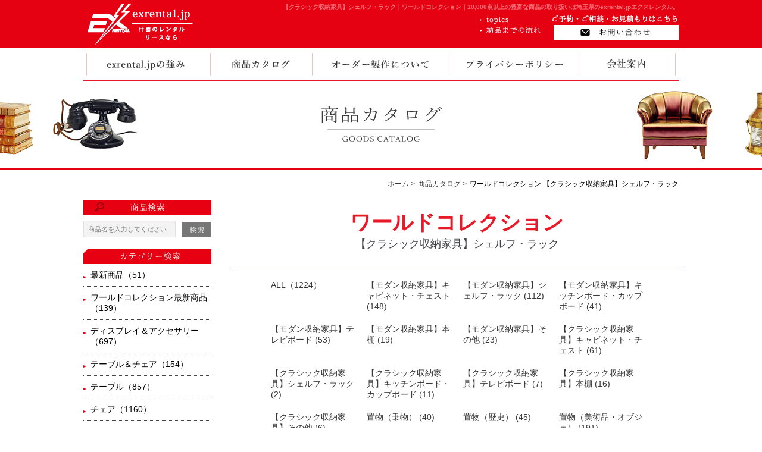

--- FILE ---
content_type: text/html; charset=UTF-8
request_url: https://exrental-https.all-internet.jp/goods/?ca=135
body_size: 5526
content:
<!DOCTYPE html>
<html dir="ltr" lang="ja">
	<head>
		<meta charset="utf-8">
		<meta name="description" content="【クラシック収納家具】シェルフ・ラック｜ワールドコレクション｜株式会社エクス・アドメディアが運営しているexrental.jpエクスレンタルでは展示会、イベント、舞台の什器レンタル、リースを行っています。10,000点を超える豊富な商品バリエーションで、お客様のあらゆるニーズにお応えいたします。">
		<meta name="keywords" content="【クラシック収納家具】シェルフ・ラック,ワールドコレクション,商品カタログ,エクス・アドメディア,什器,展示会,イベント,舞台,装飾,家具,リース,レンタル">
		<meta name="robots" content="INDEX,FOLLOW">
		<meta name="format-detection" content="telephone=no">
		<title>【クラシック収納家具】シェルフ・ラック｜ワールドコレクション｜展示会、イベント、舞台、撮影、祭、式典、神事の什器レンタルならexrental.jpエクスレンタルへ。</title>
		<!-- CSS-->
		<link href="../css/reset.css" rel="stylesheet" type="text/css">
		<link href="../css/base.css" rel="stylesheet" type="text/css">
		<link href="../css/content.css" rel="stylesheet" type="text/css">
		<!-- JS-->
		<!-- jQueryの読み込み-->
		<script type="text/javascript" src="//ajax.googleapis.com/ajax/libs/jquery/1.11.2/jquery.min.js"></script>
		<!-- 上記CDNダウン時のフォールバック-->
		<script type="text/javascript">
			<!-- window.jQuery || document.write('<script src="../js/jquery.min.js"><\/script>') -->
		</script>
		
        <!-- Google tag (gtag.js) -->
        <script async src="https://www.googletagmanager.com/gtag/js?id=G-P86V46K9MY"></script>
        <script>
          window.dataLayer = window.dataLayer || [];
          function gtag(){dataLayer.push(arguments);}
          gtag('js', new Date());

          gtag('config', 'G-P86V46K9MY');
        </script>
	</head>
	<body>
		<!-- start wrapper-->
		<div id="wrapper">
			<!-- start header -->
			<header id="header">
				<div class="head">
					<div class="container clearfix">
						
						<a href="http://www.exrental.jp/" class="head__logo ov_hover">
							<img src="https://exrental-https.all-internet.jp/common_img/logo.png" alt="什器のレンタル・リースならexrental.jp">
						</a>
						<!-- end head__content__logo -->
						<!-- end head__content__logo -->
						<div class="head__content clearfix">
							<h1>【クラシック収納家具】シェルフ・ラック｜ワールドコレクション｜10,000点以上の豊富な商品の取り扱いは埼玉県のexrental.jpエクスレンタル。</h1>
									<div class="head__content__info clearfix">
								<ul class="pull_left">
									<li>
										<a href="http://www.exrental.jp/topics/" class="ov_hover">
											<img src="https://exrental-https.all-internet.jp/common_img/head_link1.png" alt="topics">
										</a>
									</li>
									<li>
										<a href="http://www.exrental.jp/contact/#flow" class="ov_hover">
											<img src="https://exrental-https.all-internet.jp/common_img/head_link2.png" alt="納品までの流れ">
										</a>
									</li>
								</ul>
								<a href="https://exrental-https.all-internet.jp/contact/" class="ov_hover pull_right"><img src="https://exrental-https.all-internet.jp/common_img/head_btn.gif" alt="お問い合わせ"></a>
							</div>							<!-- end head_content_info -->
						</div>
					</div>
					<!-- end head -->
				</div>
			</header>
			<!-- end header -->

						<nav role="navigation" aria-label="primary">
				<div class="container">
					<ul class="nav__list clearfix">
						<li class="nav__list__item">
							<a href="http://www.exrental.jp/expoint/" class="nav__link ov_hover"><img src="https://exrental-https.all-internet.jp/common_img/nav01.png" alt="exrental.jpの強み"></a>
						</li>
						<li class="nav__list__item">
							<a href="http://www.exrental.jp/goods/" class="nav__link ov_hover"><img src="https://exrental-https.all-internet.jp/common_img/nav02.png" alt="商品カタログ"></a>
						</li>
						<li class="nav__list__item">
							<a href="http://www.exrental.jp/ordered/" class="nav__link ov_hover"><img src="https://exrental-https.all-internet.jp/common_img/nav03.png" alt="オーダー製作について"></a>
						</li>
						<li class="nav__list__item">
							<a href="http://www.exrental.jp/privacy/" class="nav__link ov_hover"><img src="https://exrental-https.all-internet.jp/common_img/nav04.png" alt="プライバシーポリシー"></a>
						</li>
						<li class="nav__list__item">
							<a href="http://www.exrental.jp/company/" class="nav__link ov_hover"><img src="https://exrental-https.all-internet.jp/common_img/nav05.png" alt="会社案内"></a>
						</li>
					</ul>
				</div>
			</nav>			<!-- end navigation -->
			<div class="page__title">
				<div class="page__title-container">
					<h2>
						<img src="./images/title.png" alt="商品カタログ Goods Catalog">
					</h2>
				</div>
			</div>
			<!-- page__title -->

			<!-- start main -->
			<div id="main" class="main">
				<div class="container clearfix">
					<div class="breadcrumb">
            <ul class="clearfix">
                <li><a href="../">ホーム &gt; </a></li>
                <li> <a href="../goods/">商品カタログ &gt; </a></li>
                <li>ワールドコレクション 【クラシック収納家具】シェルフ・ラック</li>
            </ul>
          </div>
     					<aside class="sidebar">
						<div class="sidebar__box">
							<h3><img src="https://exrental-https.all-internet.jp/common_img/side_tit.gif" alt="商品検索"></h3>
							<form id="search" method="get" action="http://www.exrental.jp/goods/" class="sidebar__box-search clearfix">
								<input type="text" placeholder="商品名を入力してください" id="name" name="st">
								<button><img src="https://exrental-https.all-internet.jp/common_img/side_btn.gif" alt="検索"></button>
							</form>
						</div>
						<!-- end sidebar__box -->
						<div class="sidebar__box sidebar__box-cat">
							<h3><img src="https://exrental-https.all-internet.jp/common_img/side_tit1.png" alt="カテゴリー検索"></h3>
							<ul>
																<li>
									<a href="http://www.exrental.jp/goods/?pca=1">最新商品（51）</a>
									<ul>
										<li><a href="http://www.exrental.jp/goods/?pca=1">ALL(全て)</a></li>
										<li><a href="http://www.exrental.jp/goods/?ca=173">最新商品</a></li>
									</ul>
								</li>								<li>
									<a href="http://www.exrental.jp/goods/?pca=2">ワールドコレクション最新商品（139）</a>
									<ul>
										<li><a href="http://www.exrental.jp/goods/?pca=2">ALL(全て)</a></li>
										<li><a href="http://www.exrental.jp/goods/?ca=2">最新商品</a></li>
									</ul>
								</li>								<li>
									<a href="http://www.exrental.jp/goods/?pca=3">ディスプレイ＆アクセサリー（697）</a>
									<ul>
										<li><a href="http://www.exrental.jp/goods/?pca=3">ALL(全て)</a></li>
										<li><a href="http://www.exrental.jp/goods/?ca=25">ポール什器</a></li><li><a href="http://www.exrental.jp/goods/?ca=26">棚什器</a></li><li><a href="http://www.exrental.jp/goods/?ca=27">アイアン什器</a></li><li><a href="http://www.exrental.jp/goods/?ca=36">ワゴン什器</a></li><li><a href="http://www.exrental.jp/goods/?ca=31">ディスプレイ什器</a></li><li><a href="http://www.exrental.jp/goods/?ca=30">ディスプレイ小物・ステージ</a></li><li><a href="http://www.exrental.jp/goods/?ca=29">ケース</a></li><li><a href="http://www.exrental.jp/goods/?ca=32">パイプジョイントシステム</a></li><li><a href="http://www.exrental.jp/goods/?ca=34">マネキン</a></li><li><a href="http://www.exrental.jp/goods/?ca=33">ハンガー</a></li><li><a href="http://www.exrental.jp/goods/?ca=35">ミラー</a></li><li><a href="http://www.exrental.jp/goods/?ca=37">和装</a></li><li><a href="http://www.exrental.jp/goods/?ca=28">演出・置物</a></li>
									</ul>
								</li>								<li>
									<a href="http://www.exrental.jp/goods/?pca=4">テーブル＆チェア（154）</a>
									<ul>
										<li><a href="http://www.exrental.jp/goods/?pca=4">ALL(全て)</a></li>
										<li><a href="http://www.exrental.jp/goods/?ca=38">応接セット</a></li><li><a href="http://www.exrental.jp/goods/?ca=42">ロビーセット</a></li><li><a href="http://www.exrental.jp/goods/?ca=39">ダイニングセット</a></li><li><a href="http://www.exrental.jp/goods/?ca=40">ティーレストセット</a></li><li><a href="http://www.exrental.jp/goods/?ca=41">ハイカウンターセット</a></li>
									</ul>
								</li>								<li>
									<a href="http://www.exrental.jp/goods/?pca=5">テーブル（857）</a>
									<ul>
										<li><a href="http://www.exrental.jp/goods/?pca=5">ALL(全て)</a></li>
										<li><a href="http://www.exrental.jp/goods/?ca=43">センター・サイドテーブル</a></li><li><a href="http://www.exrental.jp/goods/?ca=44">ガラステーブル</a></li><li><a href="http://www.exrental.jp/goods/?ca=45">ディスプレイテーブル</a></li><li><a href="http://www.exrental.jp/goods/?ca=47">クラシックテーブル</a></li><li><a href="http://www.exrental.jp/goods/?ca=46">ダイニング・カフェテーブル</a></li><li><a href="http://www.exrental.jp/goods/?ca=48">和風テーブル</a></li><li><a href="http://www.exrental.jp/goods/?ca=153">コンソールテーブル・花台</a></li><li><a href="http://www.exrental.jp/goods/?ca=154">ナイトテーブル</a></li><li><a href="http://www.exrental.jp/goods/?ca=49">ハイテーブル</a></li><li><a href="http://www.exrental.jp/goods/?ca=50">会議・ミーティングテーブル</a></li><li><a href="http://www.exrental.jp/goods/?ca=51">ベニアテーブル・作業台</a></li><li><a href="http://www.exrental.jp/goods/?ca=52">宴会用テーブル</a></li>
									</ul>
								</li>								<li>
									<a href="http://www.exrental.jp/goods/?pca=6">チェア（1160）</a>
									<ul>
										<li><a href="http://www.exrental.jp/goods/?pca=6">ALL(全て)</a></li>
										<li><a href="http://www.exrental.jp/goods/?ca=53">ソファ</a></li><li><a href="http://www.exrental.jp/goods/?ca=54">ロビーチェア</a></li><li><a href="http://www.exrental.jp/goods/?ca=55">クラシックソファ・チェア</a></li><li><a href="http://www.exrental.jp/goods/?ca=56">カウンターチェア</a></li><li><a href="http://www.exrental.jp/goods/?ca=57">スタンドイス</a></li><li><a href="http://www.exrental.jp/goods/?ca=58">ダイニング・カフェチェア</a></li><li><a href="http://www.exrental.jp/goods/?ca=59">和風椅子</a></li><li><a href="http://www.exrental.jp/goods/?ca=63">ピアノ椅子</a></li><li><a href="http://www.exrental.jp/goods/?ca=60">子供椅子</a></li><li><a href="http://www.exrental.jp/goods/?ca=62">リクライニングチェア</a></li><li><a href="http://www.exrental.jp/goods/?ca=64">折りたたみチェア・会議用チェア</a></li><li><a href="http://www.exrental.jp/goods/?ca=61">ベンチ・スツール</a></li>
									</ul>
								</li>								<li>
									<a href="http://www.exrental.jp/goods/?pca=7">パーティション（136）</a>
									<ul>
										<li><a href="http://www.exrental.jp/goods/?pca=7">ALL(全て)</a></li>
										<li><a href="http://www.exrental.jp/goods/?ca=65">パネルパーティション</a></li><li><a href="http://www.exrental.jp/goods/?ca=66">折りたたみパーティション・布パーティション</a></li><li><a href="http://www.exrental.jp/goods/?ca=67">メッシュパーティション</a></li><li><a href="http://www.exrental.jp/goods/?ca=68">ポールパーティション</a></li>
									</ul>
								</li>								<li>
									<a href="http://www.exrental.jp/goods/?pca=8">サイン＆カタログ（153）</a>
									<ul>
										<li><a href="http://www.exrental.jp/goods/?pca=8">ALL(全て)</a></li>
										<li><a href="http://www.exrental.jp/goods/?ca=69">カタログスタンド</a></li><li><a href="http://www.exrental.jp/goods/?ca=70">パネルスタンド・サインスタンド</a></li><li><a href="http://www.exrental.jp/goods/?ca=71">イーゼル・譜面台</a></li>
									</ul>
								</li>								<li>
									<a href="http://www.exrental.jp/goods/?pca=9">映像＆音響（128）</a>
									<ul>
										<li><a href="http://www.exrental.jp/goods/?pca=9">ALL(全て)</a></li>
										<li><a href="http://www.exrental.jp/goods/?ca=72">映像機器</a></li><li><a href="http://www.exrental.jp/goods/?ca=73">音響機器</a></li>
									</ul>
								</li>								<li>
									<a href="http://www.exrental.jp/goods/?pca=10">ライティング（205）</a>
									<ul>
										<li><a href="http://www.exrental.jp/goods/?pca=10">ALL(全て)</a></li>
										<li><a href="http://www.exrental.jp/goods/?ca=74">フロアライト</a></li><li><a href="http://www.exrental.jp/goods/?ca=75">テーブルランプ</a></li><li><a href="http://www.exrental.jp/goods/?ca=76">卓上ライト・デスクライト</a></li><li><a href="http://www.exrental.jp/goods/?ca=77">スポットライト</a></li><li><a href="http://www.exrental.jp/goods/?ca=174">ガーデンライト</a></li><li><a href="http://www.exrental.jp/goods/?ca=79">和風ライト</a></li><li><a href="http://www.exrental.jp/goods/?ca=81">クラシックフロアライト</a></li><li><a href="http://www.exrental.jp/goods/?ca=82">クラシックテーブルランプ</a></li><li><a href="http://www.exrental.jp/goods/?ca=80">シャンデリアライト</a></li><li><a href="http://www.exrental.jp/goods/?ca=155">キャンドルスタンド</a></li><li><a href="http://www.exrental.jp/goods/?ca=175">その他ライト</a></li>
									</ul>
								</li>								<li>
									<a href="http://www.exrental.jp/goods/?pca=11">オフィス（791）</a>
									<ul>
										<li><a href="http://www.exrental.jp/goods/?pca=11">ALL(全て)</a></li>
										<li><a href="http://www.exrental.jp/goods/?ca=83">オフィスデスク・ワークデスク</a></li><li><a href="http://www.exrental.jp/goods/?ca=84">オフィスチェア・ワークチェア</a></li><li><a href="http://www.exrental.jp/goods/?ca=85">その他チェア</a></li><li><a href="http://www.exrental.jp/goods/?ca=86">役員用家具</a></li><li><a href="http://www.exrental.jp/goods/?ca=87">オフィス備品</a></li><li><a href="http://www.exrental.jp/goods/?ca=88">ロッカー・書庫・スチール棚</a></li><li><a href="http://www.exrental.jp/goods/?ca=156">クラシックオフィスデスク・ワークデスク</a></li><li><a href="http://www.exrental.jp/goods/?ca=157">クラシックオフィスチェア・ワークチェア</a></li>
									</ul>
								</li>								<li>
									<a href="http://www.exrental.jp/goods/?pca=12">イベント＆セレモニー（183）</a>
									<ul>
										<li><a href="http://www.exrental.jp/goods/?pca=12">ALL(全て)</a></li>
										<li><a href="http://www.exrental.jp/goods/?ca=89">講演台・司会者台</a></li><li><a href="http://www.exrental.jp/goods/?ca=90">受付カウンター</a></li><li><a href="http://www.exrental.jp/goods/?ca=91">ステージ・オープニングセット</a></li><li><a href="http://www.exrental.jp/goods/?ca=92">国旗・神事関係</a></li><li><a href="http://www.exrental.jp/goods/?ca=93">ウエディングセット</a></li><li><a href="http://www.exrental.jp/goods/?ca=94">テント・フェンス・イントレ</a></li>
									</ul>
								</li>								<li>
									<a href="http://www.exrental.jp/goods/?pca=13">スポーツ＆ガーデン（275）</a>
									<ul>
										<li><a href="http://www.exrental.jp/goods/?pca=13">ALL(全て)</a></li>
										<li><a href="http://www.exrental.jp/goods/?ca=95">ガーデンテーブル・ガーデンチェア</a></li><li><a href="http://www.exrental.jp/goods/?ca=99">アーチ・パラソル</a></li><li><a href="http://www.exrental.jp/goods/?ca=146">キャンプ用品・アウトドアグッズ</a></li><li><a href="http://www.exrental.jp/goods/?ca=98">スポーツイベント用品</a></li>
									</ul>
								</li>								<li>
									<a href="http://www.exrental.jp/goods/?pca=14">ユースフルツールズ（803）</a>
									<ul>
										<li><a href="http://www.exrental.jp/goods/?pca=14">ALL(全て)</a></li>
										<li><a href="http://www.exrental.jp/goods/?ca=100">キッズ・ゲーム</a></li><li><a href="http://www.exrental.jp/goods/?ca=101">冷蔵・冷凍・厨房</a></li><li><a href="http://www.exrental.jp/goods/?ca=102">冷房・暖房・空調</a></li><li><a href="http://www.exrental.jp/goods/?ca=104">食器</a></li><li><a href="http://www.exrental.jp/goods/?ca=103">屋台・ワゴン</a></li><li><a href="http://www.exrental.jp/goods/?ca=105">家庭用品・日常用品</a></li><li><a href="http://www.exrental.jp/goods/?ca=106">日常工具・計器</a></li><li><a href="http://www.exrental.jp/goods/?ca=107">医療品</a></li><li><a href="http://www.exrental.jp/goods/?ca=108">傘立て</a></li><li><a href="http://www.exrental.jp/goods/?ca=109">ダストボックス・掃除用具</a></li><li><a href="http://www.exrental.jp/goods/?ca=110">スモーキングスタンド・消化器</a></li><li><a href="http://www.exrental.jp/goods/?ca=111">台車・梱包</a></li><li><a href="http://www.exrental.jp/goods/?ca=176">コロナ感染対策用品</a></li>
									</ul>
								</li>								<li>
									<a href="http://www.exrental.jp/goods/?pca=15">ワールドコレクション（1224）</a>
									<ul>
										<li><a href="http://www.exrental.jp/goods/?pca=15">ALL(全て)</a></li>
										<li><a href="http://www.exrental.jp/goods/?ca=140">【モダン収納家具】キャビネット・チェスト</a></li><li><a href="http://www.exrental.jp/goods/?ca=141">【モダン収納家具】シェルフ・ラック</a></li><li><a href="http://www.exrental.jp/goods/?ca=142">【モダン収納家具】キッチンボード・カップボード</a></li><li><a href="http://www.exrental.jp/goods/?ca=143">【モダン収納家具】テレビボード</a></li><li><a href="http://www.exrental.jp/goods/?ca=144">【モダン収納家具】本棚</a></li><li><a href="http://www.exrental.jp/goods/?ca=145">【モダン収納家具】その他</a></li><li><a href="http://www.exrental.jp/goods/?ca=134">【クラシック収納家具】キャビネット・チェスト</a></li><li><a href="http://www.exrental.jp/goods/?ca=135">【クラシック収納家具】シェルフ・ラック</a></li><li><a href="http://www.exrental.jp/goods/?ca=136">【クラシック収納家具】キッチンボード・カップボード</a></li><li><a href="http://www.exrental.jp/goods/?ca=137">【クラシック収納家具】テレビボード</a></li><li><a href="http://www.exrental.jp/goods/?ca=138">【クラシック収納家具】本棚</a></li><li><a href="http://www.exrental.jp/goods/?ca=139">【クラシック収納家具】その他</a></li><li><a href="http://www.exrental.jp/goods/?ca=113">置物（乗物）</a></li><li><a href="http://www.exrental.jp/goods/?ca=115">置物（歴史）</a></li><li><a href="http://www.exrental.jp/goods/?ca=114">置物（美術品・オブジェ）</a></li><li><a href="http://www.exrental.jp/goods/?ca=112">置物（動物）</a></li><li><a href="http://www.exrental.jp/goods/?ca=120">バラエティーグッズ</a></li><li><a href="http://www.exrental.jp/goods/?ca=148">輸入家具</a></li><li><a href="http://www.exrental.jp/goods/?ca=133">ランプ</a></li><li><a href="http://www.exrental.jp/goods/?ca=117">楽器</a></li><li><a href="http://www.exrental.jp/goods/?ca=118">アンティーク</a></li><li><a href="http://www.exrental.jp/goods/?ca=119">焼き物</a></li><li><a href="http://www.exrental.jp/goods/?ca=116">絵・写真・ポスター</a></li>
									</ul>
								</li>
							</ul>
						</div>
						<!-- end sidebar__box -->
						<div class="sidebar__box sidebar__box-border">
							<a href="https://www.ex-ad.co.jp/" class="ov_hover" target="_blank">
								<h3 class="mb00"><img src="https://exrental-https.all-internet.jp/common_img/side_tit2.png" alt="展示会イベント装飾ブースの施工をご希望の方はこちら！"></h3>
								<p>
									<img src="https://exrental-https.all-internet.jp/common_img/side_img1.jpg" alt="展示会イベント装飾ブースの施工をご希望の方はこちら！">
								</p>
								<p>
									<img src="https://exrental-https.all-internet.jp/common_img/side_img2.png" alt="イベントのトータルプロデュース EXAD MEDIA エクス・アドメディア">
								</p>
							</a>
						</div>
						<!-- end sidebar__box -->
						<div class="sidebar__box">
							<a href="https://privacymark.jp/" class="ov_hover text_center" target="_blank" >
								<img src="https://exrental-https.all-internet.jp/common_img/side_img3.png" alt="当社はプライバシーマークを取得しています">
							</a>
						</div>
						<!-- end sidebar__box -->
					</aside>					<!-- end sidebar -->
					<div class="main__content goods">
												<h3 class="text_center mt15 goods_tit">ワールドコレクション</h3>
                                                												<p class="text_center mt15 mb30 goods_stit">【クラシック収納家具】シェルフ・ラック</p>
                                                                                                						<ul class="goods__nav clearfix">
                                                    <li><a href="./?pca=15">ALL（1224）</a></li><li><a href="./?ca=140">【モダン収納家具】キャビネット・チェスト (148)</a></li><li><a href="./?ca=141">【モダン収納家具】シェルフ・ラック (112)</a></li><li><a href="./?ca=142">【モダン収納家具】キッチンボード・カップボード (41)</a></li><li><a href="./?ca=143">【モダン収納家具】テレビボード (53)</a></li><li><a href="./?ca=144">【モダン収納家具】本棚 (19)</a></li><li><a href="./?ca=145">【モダン収納家具】その他 (23)</a></li><li><a href="./?ca=134">【クラシック収納家具】キャビネット・チェスト (61)</a></li><li><a href="./?ca=135">【クラシック収納家具】シェルフ・ラック (2)</a></li><li><a href="./?ca=136">【クラシック収納家具】キッチンボード・カップボード (11)</a></li><li><a href="./?ca=137">【クラシック収納家具】テレビボード (7)</a></li><li><a href="./?ca=138">【クラシック収納家具】本棚 (16)</a></li><li><a href="./?ca=139">【クラシック収納家具】その他 (6)</a></li><li><a href="./?ca=113">置物（乗物） (40)</a></li><li><a href="./?ca=115">置物（歴史） (45)</a></li><li><a href="./?ca=114">置物（美術品・オブジェ） (191)</a></li><li><a href="./?ca=112">置物（動物） (59)</a></li><li><a href="./?ca=120">バラエティーグッズ (47)</a></li><li><a href="./?ca=148">輸入家具 (63)</a></li><li><a href="./?ca=133">ランプ (25)</a></li><li><a href="./?ca=117">楽器 (37)</a></li><li><a href="./?ca=118">アンティーク (134)</a></li><li><a href="./?ca=119">焼き物 (23)</a></li><li><a href="./?ca=116">絵・写真・ポスター (61)</a></li>						</ul>
                                                						<!-- end goods__nav -->
												<!-- end goods_pagging -->
                                                						<ul class="goods__list clearfix">
                                                                                                        <li>
                                                        <a href="./?pca=15&amp;ca=135&amp;id=1621923509-380356" class="ov_hover">
                                                                                                                        <figure>
                                                                <img src="https://www.world-display.co.jp/catalog/./up_img/1621923509-380356_1.jpg?r=936948844" alt="カンティーニュシェルフラック">
                                                            </figure>
                                                                                                                                                                                    <h4>
                                                                カンティーニュシェルフラック                                                            </h4>
                                                                                                                                                                                    <p>
                                                                WL-698                                                            </p>
                                                                                                                    </a>
                                                    </li>
                                                                                                        <li>
                                                        <a href="./?pca=15&amp;ca=135&amp;id=1551331517-462052" class="ov_hover">
                                                                                                                        <figure>
                                                                <img src="https://www.world-display.co.jp/catalog/./up_img/1551331517-462052_1.jpg?r=1649500380" alt="シェルフラック">
                                                            </figure>
                                                                                                                                                                                    <h4>
                                                                シェルフラック                                                            </h4>
                                                                                                                                                                                    <p>
                                                                WS-708                                                            </p>
                                                                                                                    </a>
                                                    </li>
                                                    						</ul>
                                                						<!-- end goods__list -->
												<!-- end goods_pagging -->
					</div>
					<!-- end main__content -->
				</div>
			</div>
			<!-- end main-->
			<!-- start footer-->
			<footer id="footer" class="footer">
				<div class="footer__stuff">
					<div class="container clearfix">
						<a href="http://www.exrental.jp/" class="ov_hover pull_left"><img src="https://exrental-https.all-internet.jp/common_img/f_logo.png" alt="什器のレンタル・リースならexrental.jp"></a>

						<a href="https://exrental-https.all-internet.jp/contact/" class="pt20 ov_hover pull_right"><img src="https://exrental-https.all-internet.jp/common_img/footer_btn.gif" alt=""></a>
					</div>
				</div>
				<!-- end footer_stuff -->

				<div class="footer__bottom">
					<div class="container clearfix">
						<div class="footer__img pull_left">
							<p class="mb10">
                            <img src="https://exrental-https.all-internet.jp/common_img/footer_img1.png" alt="EXADMEDIARENTAL エクス・アドメディアレンタル"></p>
							<p class="clearfix">
								<span class="pull_left">
									〒336-0034<br>埼玉県さいたま市南区内谷4丁目11番26号<br>
									048-837-5460（本社代表）<br>
									048-753-9961（レンタル専用電話番号）
								</span>
								<span class="pull_right ml10">
								<a href="https://privacymark.jp/" class="ov_hover" target="_blank" >
								<img src="https://exrental-https.all-internet.jp/common_img/100_JP.gif" alt="当社はプライバシーマークを取得しています"></a></span>
							</p>
						</div>
						<div class="footer__nav">
							<ul class="clearfix mb05 mt15">
								<li><a href="http://www.exrental.jp/">TOP</a></li>
								<li><a href="http://www.exrental.jp/expoint/">exrental.jpの強み</a></li>
								<li><a href="http://www.exrental.jp/goods/">商品カタログ</a></li>
								<li><a href="http://www.exrental.jp/ordered/">オーダー製作について</a></li>
							</ul>

							<ul class="clearfix">
								<li><a href="http://www.exrental.jp/company/">会社案内</a></li>
								<li><a href="http://www.exrental.jp/topics/">Topics</a></li>
								<li><a href="http://www.exrental.jp/privacy">プライバシーポリシー</a></li>
							</ul>
						</div>
					</div>
					<!-- end footer__bottom -->
				</div>
			</footer>			<!-- end footer-->
			<div id="back-top"><a href="#"><img src="../common_img/ptop.png"></a></div>
		</div>
		<!-- end wrapper-->
		<!-- Include all compiled plugins (below), or include individual files as needed-->
		<script type="text/javascript" src="../js/common.js"></script>
		<!-- ここから -->
<script type="text/javascript" src="https://www.google.com/jsapi?key="></script>
<script src="https://api.all-internet.jp/accesslog/access.js" language="javascript" type="text/javascript"></script>
<script language="JavaScript" type="text/javascript">
<!--
var s_obj = new _WebStateInvest();
document.write('<img src="https://exrental-https.all-internet.jp/log.php?referrer='+escape(document.referrer)+'&st_id_obj='+encodeURI(String(s_obj._st_id_obj))+'" width="1" height="1" style="display:none">');
//-->
</script>
<!-- ここまで -->	</body>
</html>


--- FILE ---
content_type: text/css
request_url: https://exrental-https.all-internet.jp/css/base.css
body_size: 2566
content:
@charset "UTF-8";
/* CSS Document */
/*====================================================================================
 *■01.RESET HTML
 *■02.CLEAR FLOAT
 *■03.MARGIN DEFAULT
 *■04.LAYOUT
 *■05.USE MEDIA
 *■06.OTHER
 *■07.PAGE UP
 *■08.HEADER
 *■09.GOLABLE NAVIGATION
 *■10.FOOTER
 *====================================================================================*/
/*====================================================================================
 *■01.RESET HTML
 *====================================================================================*/
* {
  -webkit-box-sizing: border-box;
  -moz-box-sizing: border-box; }

:before, :after {
  -webkit-box-sizing: border-box;
  -moz-box-sizing: border-box; }

ul, li {
  list-style: none; }

img {
  margin: 0px;
  padding: 0px;
  border: 0px;
  transition: All 0.3s ease;
  -webkit-transition: All 0.3s ease;
  -moz-transition: All 0.3s ease;
  -o-transition: All 0.3s ease; }

.ov_hover:hover img {
  opacity: 0.7;
  filter: alpha(opacity=70);
  -ms-filter: "alpha( opacity=70)"; }

a {
  color: #000;
  text-decoration: underline; }
  a:hover {
    text-decoration: none; }

body {
  font-size: 14px;
  font-family: "Meiryo","メイリオ","MS PGothic","MS Pゴシック",sans-serif;
  color: #000;
  word-break: break-word; }

/*====================================================================================
 *■02.CLEAR FLOAT
 *====================================================================================*/
.clearfix {
  zoom: 1; }
  .clearfix:before {
    content: "\0020";
    display: block;
    height: 0;
    overflow: hidden; }
  .clearfix:after {
    content: "\0020";
    display: block;
    height: 0;
    overflow: hidden;
    clear: both; }

/*====================================================================================
 *■03.MARGIN DEFAULT
 *====================================================================================*/
/*--------------------------------------------------
 *	margin
 *--------------------------------------------------*/
.m00 {
  margin: 0px !important; }

.m05 {
  margin: 5px !important; }

.m10 {
  margin: 10px !important; }

.m15 {
  margin: 15px !important; }

.m20 {
  margin: 20px !important; }

.m25 {
  margin: 25px !important; }

.m30 {
  margin: 30px !important; }

.m35 {
  margin: 35px !important; }

.m40 {
  margin: 40px !important; }

.m45 {
  margin: 45px !important; }

.mt00 {
  margin-top: 0px !important; }

.mt05 {
  margin-top: 5px !important; }

.mt10 {
  margin-top: 10px !important; }

.mt15 {
  margin-top: 15px !important; }

.mt20 {
  margin-top: 20px !important; }

.mt25 {
  margin-top: 25px !important; }

.mt30 {
  margin-top: 30px !important; }

.mt33 {
  margin-top: 33px !important; }

.mt35 {
  margin-top: 35px !important; }

.mt40 {
  margin-top: 30px !important; }

.mt45 {
  margin-top: 35px !important; }

.mr00 {
  margin-right: 0px !important; }

.mr05 {
  margin-right: 5px !important; }

.mr10 {
  margin-right: 10px !important; }

.mr15 {
  margin-right: 15px !important; }

.mr20 {
  margin-right: 20px !important; }

.mr25 {
  margin-right: 25px !important; }

.mr30 {
  margin-right: 30px !important; }

.mr35 {
  margin-right: 35px !important; }

.mr40 {
  margin-right: 40px !important; }

.mr45 {
  margin-right: 45px !important; }

.mb00 {
  margin-bottom: 0px !important; }

.mb05 {
  margin-bottom: 5px !important; }

.mb10 {
  margin-bottom: 10px !important; }

.mb15 {
  margin-bottom: 15px !important; }

.mb20 {
  margin-bottom: 20px !important; }

.mb25 {
  margin-bottom: 25px !important; }

.mb30 {
  margin-bottom: 30px !important; }

.mb35 {
  margin-bottom: 35px !important; }

.mb40 {
  margin-bottom: 40px !important; }

.mb45 {
  margin-bottom: 45px !important; }

.ml00 {
  margin-left: 0px !important; }

.ml05 {
  margin-left: 5px !important; }

.ml10 {
  margin-left: 10px !important; }

.ml15 {
  margin-left: 15px !important; }

.ml20 {
  margin-left: 20px !important; }

.ml25 {
  margin-left: 25px !important; }

.ml30 {
  margin-left: 30px !important; }

.ml35 {
  margin-left: 35px !important; }

.ml40 {
  margin-left: 40px !important; }

.ml45 {
  margin-left: 45px !important; }

/*
 *--------------------------------------------------
 *	padding
 *--------------------------------------------------*/
.p00 {
  padding-top: 0px !important; }

.p05 {
  padding-top: 5px !important; }

.p10 {
  padding-top: 10px !important; }

.p15 {
  padding-top: 15px !important; }

.p20 {
  padding-top: 20px !important; }

.p25 {
  padding-top: 25px !important; }

.p30 {
  padding-top: 30px !important; }

.p35 {
  padding-top: 35px !important; }

.p40 {
  padding-top: 40px !important; }

.p45 {
  padding-top: 45px !important; }

.pt00 {
  padding-top: 0px !important; }

.pt03 {
  padding-top: 3px !important; }

.pt05 {
  padding-top: 5px !important; }

.pt10 {
  padding-top: 10px !important; }

.pt15 {
  padding-top: 15px !important; }

.pt20 {
  padding-top: 20px !important; }

.pt25 {
  padding-top: 25px !important; }

.pt30 {
  padding-top: 30px !important; }

.pt35 {
  padding-top: 35px !important; }

.pt40 {
  padding-top: 40px !important; }

.pt45 {
  padding-top: 45px !important; }

.pr00 {
  padding-right: 0px !important; }

.pr05 {
  padding-right: 5px !important; }

.pr10 {
  padding-right: 10px !important; }

.pr15 {
  padding-right: 15px !important; }

.pr20 {
  padding-right: 20px !important; }

.pr25 {
  padding-right: 25px !important; }

.pr30 {
  padding-right: 30px !important; }

.pr35 {
  padding-right: 35px !important; }

.pr40 {
  padding-right: 40px !important; }

.pr45 {
  padding-right: 45px !important; }

.pb00 {
  padding-bottom: 0px !important; }

.pb05 {
  padding-bottom: 5px !important; }

.pb10 {
  padding-bottom: 10px !important; }

.pb15 {
  padding-bottom: 15px !important; }

.pb20 {
  padding-bottom: 20px !important; }

.pb25 {
  padding-bottom: 25px !important; }

.pb30 {
  padding-bottom: 30px !important; }

.pb35 {
  padding-bottom: 35px !important; }

.pb40 {
  padding-bottom: 40px !important; }

.pb45 {
  padding-bottom: 45px !important; }

.pl00 {
  padding-left: 0px !important; }

.pl05 {
  padding-left: 5px !important; }

.pl10 {
  padding-left: 10px !important; }

.pl15 {
  padding-left: 15px !important; }

.pl20 {
  padding-left: 20px !important; }

.pl25 {
  padding-left: 25px !important; }

.pl30 {
  padding-left: 30px !important; }

.pl35 {
  padding-left: 35px !important; }

.pl40 {
  padding-left: 40px !important; }

.pl45 {
  padding-left: 45px !important; }

/*====================================================================================
 *■04.LAYOUT
 *====================================================================================*/
.container {
  position: relative;
  width: 1000px;
  margin: 0 auto; }

#main {
  margin-top: 50px; }

.full_width {
  width: 1000px; }

.section_page {
  margin-bottom: 40px; }

.main__content {
  width: 745px;
  float: right; }
  .main__content-full {
    width: 1000px;
    margin: 0 auto;
    margin-top: 40px; }

.home .main__content {
  width: 760px; }

/*====================================================================================
 *■05.USE MEDIA
 *====================================================================================*/
.pull_left {
  float: left !important; }

.pull_right {
  float: right !important; }

.media, .media-body {
  overflow: hidden; }

.media > .pull_left {
  margin-right: 20px; }

.media > .pull_right {
  margin-left: 20px; }

.media-text:after {
  clear: both;
  display: block;
  content: "";
  height: 0px;
  visibility: hidden; }

.pic_l .image {
  float: left;
  margin: 5px 10px 5px 0; }

.pic_r .image {
  float: right;
  margin: 5px 0 5px 10px; }

.document p {
  margin-bottom: 10px; }

/*====================================================================================
 *■06.OTHER
 *====================================================================================*/
.text_normal {
  font-weight: normal !important; }

.text_bold {
  font-weight: bold !important; }

.text_left {
  text-align: left !important; }

.text_right {
  text-align: right !important; }

.text_center {
  text-align: center !important; }

/*====================================================================================
 *■07.PAGE UP
 *====================================================================================*/
.page_up {
  background-color: #01112c;
  text-align: center;
  padding-top: 10px; }
  .page_up a {
    display: block; }

/*====================================================================================
 *■08.HEADER
 *====================================================================================*/
.head {
  background-color: #e50112; }
  .head h1 {
    text-align: right;
    color: #f56f79;
    font-size: 10px;
    padding: 5px 0; }
  .head__logo {
    float: left; }
  .head__content {
    overflow: hidden; }
    .head__content ul {
      margin-left: 450px;
      margin-top: 5px; }

/*====================================================================================
 *■09.GOLABLE NAVIGATION
 *====================================================================================*/
.nav__list {
  border-top: 1px solid #e81a29;
  border-bottom: 1px solid #e81a29; }
  .nav__list__item {
    display: block;
    float: left; }

/*==========================================
 *■10.FOOTER
 *====================================================================================*/
.footer {
  margin-top: 60px; }
  .footer__stuff {
    background-color: #e70012; }
  .footer__bottom {
    padding: 17px 0; }
  .footer__nav {
    padding-left: 105px;
    overflow: hidden; }
    .footer__nav ul li {
      display: block;
      float: left;
      background: url(../common_img/arrow.png) no-repeat left center;
      padding-left: 10px;
      margin-left: 20px; }
      .footer__nav ul li a {
        text-decoration: none; }
        .footer__nav ul li a:hover {
          text-decoration: underline; }

/*==========================================
 *■10.PAGE TOP
 *====================================================================================*/
#back-top {
  position: fixed;
  bottom: 10px;
  right: 10px; }

#back-top a {
  display: block;
  text-align: center;
  text-decoration: none;
  color: #666;
  /*background:#eee;*/ }

#back-top a:hover {
  color: #000;
  opacity: 0.8; }

/*==========================================
 *■10.PAGE TITLE
 *====================================================================================*/
.page__title {
  background: url(../common_img/bg_page_title.jpg) no-repeat center top;
  border-bottom: 4px solid #e50112; }
  .page__title-container {
    height: 146px;
    display: table;
    text-align: center;
    width: 100%; }
    .page__title-container h2 {
      display: table-cell;
      vertical-align: middle; }

/*==========================================
 *■10.SIDEBAR
 *====================================================================================*/
.sidebar {
  width: 215px;
  float: left; }
  .sidebar__box {
    margin-bottom: 20px; }
    .sidebar__box h3 {
      margin-bottom: 10px; }
    .sidebar__box a {
      display: block; }
    .sidebar__box-search {
      margin-bottom: 10px; }
      .sidebar__box-search input[type="text"] {
        background-color: #f3f3f3;
        font-size: 11px;
        float: left;
        border: 1px solid #e1e1e1;
        padding: 7px;
        width: 155px; }
      .sidebar__box-search button {
        border: none;
        background: none;
        float: right;
        padding: 0;
        padding-top: 2px;
        cursor: pointer; }
    .sidebar__box-cat ul ul {
      background-color: #fff;
      box-shadow: 0 0 4px #ccc;
      position: absolute;
      left: 90%;
      z-index: 9999;
      width: 100%;
      padding: 10px;
      font-size: 12px;
      top: 0;
      visibility: hidden;
      -webkit-transition: all 0.2s linear 0s;
      -moz-transition: all 0.2s linear 0s;
      -o-transition: all 0.2s linear 0s;
      transition: all 0.2s linear 0s;
      opacity: 0; }
      .sidebar__box-cat ul ul li {
        background: none;
        padding-left: 0; }
    .sidebar__box-cat ul li {
      border-bottom: 1px dotted #404040;
      padding-bottom: 9px;
      margin-bottom: 10px;
      background: url(../common_img/arrow.png) no-repeat left 10px;
      padding-left: 12px;
      position: relative; }
      .sidebar__box-cat ul li:hover ul {
        opacity: 1;
        visibility: visible; }
      .sidebar__box-cat ul li a {
        text-decoration: none; }
        .sidebar__box-cat ul li a:hover {
          text-decoration: underline; }
    .sidebar__box-border {
      border: 1px solid #e4e6e7; }

/*==========================================
 *■10.SECTION BOTTOM
 *====================================================================================*/
.sec__bottom {
  background-color: #001842;
  padding: 40px 0;
  border-bottom: 1px solid #fff; }
  .sec__bottom-box {
    width: 646px;
    margin: auto; }

.breadcrumb {
  padding: 5px 0;
  position: absolute;
  right: 0;
  top: -40px; }
  .breadcrumb li {
    float: left;
    font-size: 12px;
    margin-left: 5px;
    display: block; }
    .breadcrumb li a {
      color: #393939;
      text-decoration: none;
      font-size: 12px; }
      .breadcrumb li a:hover {
        text-decoration: underline; }


--- FILE ---
content_type: text/css
request_url: https://exrental-https.all-internet.jp/css/content.css
body_size: 2269
content:
@charset "UTF-8";
/*==========================================
 *■ global
 *==========================================*/
/*==========================================
 *■ company
 *==========================================*/
.company__sec {
  margin-bottom: 75px; }
  .company__sec h3 {
    text-align: center;
    margin-bottom: 30px; }
  .company__sec table {
    width: 100%; }
    .company__sec table th {
      width: 160px;
      background-color: #eee;
      border: 1px solid #ccc;
      padding: 15px 0;
      vertical-align: middle; }
    .company__sec table td {
      padding: 15px 19px;
      border: 1px solid #ccc; }

/*==========================================
 *■ company
 *==========================================*/
.contact__sec {
  margin-bottom: 80px; }
  .contact__sec h3 {
    text-align: center; }

.contact__step {
  padding-top: 22px; }
  .contact__step-1 {
    background: url(../contact/images/bg1.jpg) no-repeat center left; }
  .contact__step-2 {
    background: url(../contact/images/bg2.jpg) no-repeat center left; }
  .contact__step-3 {
    background: url(../contact/images/bg3.jpg) no-repeat center left; }
  .contact__step-4 {
    background: url(../contact/images/bg4.jpg) no-repeat center left; }
  .contact__step-5 {
    background: url(../contact/images/bg5.jpg) no-repeat center left; }
  .contact__step-6 {
    background: url(../contact/images/bg6.jpg) no-repeat center left; }
  .contact__step li {
    display: block;
    float: left;
    width: 150px;
    box-shadow: 0 0 10px #727272;
    border-radius: 3px;
    -moz-border-radius: 3px;
    -webkit-border-radius: 3px;
    -o-border-radius: 3px;
    margin-right: 20px;
    position: relative;
    padding: 15px 10px;
    min-height: 270px; }
    .contact__step li:last-child {
      margin-right: 0; }
    .contact__step li:after {
      background: url(../contact/images/arrow.png) no-repeat center top;
      left: 0;
      right: 0;
      content: "";
      position: absolute;
      height: 32px;
      width: 100%;
      top: -22px; }

.contact__form {
  margin-left: 20px;
  margin-right: 20px; }
  .contact__form table {
    width: 100%; }
    .contact__form table th {
      border: 1px solid #cdcdcd;
      padding: 20px 30px;
      vertical-align: top;
      background-color: #eee;
      text-align: left;
      width: 270px; }
      .contact__form table th span {
        font-size: 12px;
        font-weight: normal; }
    .contact__form table td {
      padding: 20px 30px;
      border: 1px solid #cdcdcd; }
  .contact__form input[type="text"], .contact__form input[type="email"] {
    border: 1px solid #999;
    padding: 5px;
    width: 100%; }
  .contact__form textarea {
    border: 1px solid #999;
    padding: 3px;
    width: 100%; }
  .contact__form select {
    border: 1px solid #999;
    padding: 5px; }
  .contact__form .hissu:before {
    padding: 0 5px;
    display: block;
    float: left;
    content: "必須";
    color: #FFF;
    background-color: #e10e0e;
    font-size: 12px;
    -webkit-border-radius: 3px;
    -khtml-border-radius: 3px;
    -moz-border-radius: 3px;
    -ms-border-radius: 3px;
    -o-border-radius: 3px;
    border-radius: 3px;
    margin-right: 10px; }
  .contact__form .ninni:before {
    padding: 0 5px;
    display: block;
    float: left;
    content: "任意";
    color: #FFF;
    background-color: #666;
    font-size: 12px;
    -webkit-border-radius: 3px;
    -khtml-border-radius: 3px;
    -moz-border-radius: 3px;
    -ms-border-radius: 3px;
    -o-border-radius: 3px;
    border-radius: 3px;
    margin-right: 10px; }
  .contact__form #zip {
    width: 20%; }
  .contact__form-w {
    width: 70% !important; }
  .contact__form-w15 {
    width: 15% !important; }
  .contact__form-w60 {
    width: 60% !important; }
  .contact__form-w75 {
    width: 75% !important; }
  .contact__form .btn:hover {
    opacity: 0.7; }

.contact__list li {
  margin-bottom: 10px; }
  .contact__list li span {
    width: 100px;
    float: left;
    display: block; }

.contact__list-border {
  border-bottom: 1px dotted #999999;
  margin-bottom: 10px; }

.contact__list:last-child {
  border-bottom: none;
  margin-bottom: 0; }

.contact__jump {
  text-align: center;
  margin-top: 25px; }
  .contact__jump-fz18 {
    font-size: 18px; }

.contact__p dl {
  margin-bottom: 30px;
  margin-left: 25px;
  margin-right: 25px; }
  .contact__p dl dt {
    font-weight: bold;
    margin-bottom: 5px; }

.contact__table-non {
  display: none; }

ul.contact_privacy {
	padding-left: 1em;
	margin-bottom: 40px;
}
ul.contact_privacy li{
	position: relative;
	padding-left: 5px;
}
ul.contact_privacy li::before {
	position: absolute;
	left: -1em;
	top: 0;
	content: "●";
}
.contact_privacyarea {
	width: 565px;
	border: 1px solid #000;
	padding: 10px 20px;
}
/*==========================================
 *■ expoint
 *==========================================*/
.expoint h3 {
  padding-top: 20px;
  margin-bottom: 60px; }

.expoint__sec {
  margin-bottom: 40px; }
  .expoint__sec h4 {
    margin-bottom: 30px; }
  .expoint__sec h5 {
    margin-bottom: 25px; }
  .expoint__sec figure {
    margin-left: 30px; }
  .expoint__sec p {
    line-height: 24px; }

.expoint__box {
  background: url(../expoint/images/bg.jpg) no-repeat left top;
  padding: 18px;
  border: 1px solid #cae1d0; }
  .expoint__box figure {
    margin-right: 25px; }
  .expoint__box h4 {
    margin-bottom: 15px; }
  .expoint__box p {
    line-height: 22px; }

/*==========================================
 *■ privacy
 *==========================================*/
.privacy__sec {
  margin-bottom: 30px; }
  .privacy__sec p {
    line-height: 24px; }
  .privacy__sec dl {
    margin-bottom: 20px; }
    .privacy__sec dl dt {
      font-weight: bold;
      margin-bottom: 5px; }
    .privacy__sec dl dd {
      padding-left: 20px; }
  .privacy__sec ol {
    margin-left: 20px; }
    .privacy__sec ol > li {
      list-style: decimal;
      margin-bottom: 20px; }

.privacy__red {
  color: #e50112; }

.privacy__table-sm {
  width: 585px;
  margin: auto; }
  .privacy__table-sm th {
    background-color: #eee;
    padding: 15px 0;
    text-align: center;
    font-weight: normal;
    border: 1px solid #ccc; }
  .privacy__table-sm td {
    border: 1px solid #ccc;
    padding: 15px 0;
    text-align: center; }

.privacy__table-b {
  font-size: 12px; }
  .privacy__table-b td {
    border: 2px solid #aaaed3;
    padding: 15px 20px; }
    .privacy__table-b td p {
      line-height: 22px; }
    .privacy__table-b td .border {
      border-bottom: 1px dotted #3b3b3b; }
    .privacy__table-b td a {
      color: #003cdb; }
.purpose li{
	margin-left: 1em;
}
/*==========================================
 *■ ordered
 *==========================================*/
.ordered__top {
  background: url(../ordered/images/bg.jpg) no-repeat right top;
  padding-top: 5px;
  line-height: 1.7; }

.ordered__one {
  margin-top: 80px; }
  .ordered__one h3 {
    margin-bottom: 40px; }

.ordered__two {
  margin-top: 75px;
  margin-bottom: 70px; }
  .ordered__two h3 {
    margin-bottom: 40px; }
  .ordered__two ul {
    padding: 0 10px; }
    .ordered__two ul li {
      display: block;
      float: left;
      margin-right: 40px;
      width: 214px; }
      .ordered__two ul li:last-child {
        margin-right: 0; }
      .ordered__two ul li figure {
        margin-bottom: 20px; }
      .ordered__two ul li h4 {
        margin-bottom: 15px;
        text-align: center; }

.ordered__step {
  padding-top: 30px; }
  .ordered__step-1 {
    background: url(../ordered/images/bg1.jpg) no-repeat center left; }
  .ordered__step-2 {
    background: url(../ordered/images/bg2.jpg) no-repeat center left; }
  .ordered__step-3 {
    background: url(../ordered/images/bg3.jpg) no-repeat center left; }
  .ordered__step-4 {
    background: url(../ordered/images/bg4.jpg) no-repeat center left; }
  .ordered__step-5 {
    background: url(../ordered/images/bg5.jpg) no-repeat center left; }
  .ordered__step-6 {
    background: url(../ordered/images/bg6.jpg) no-repeat center left; }
  .ordered__step li {
    box-shadow: 0 0 10px #727272;
    border-radius: 3px;
    -moz-border-radius: 3px;
    -webkit-border-radius: 3px;
    -o-border-radius: 3px;
    display: block;
    float: left;
    margin-right: 13px;
    min-height: 270px;
    padding: 15px 10px;
    position: relative;
    width: 118px; }
    .ordered__step li:last-child {
      margin-right: 0; }
    .ordered__step li:after {
      background: url(../ordered/images/arrow.png) no-repeat center top;
      left: 0;
      right: 0;
      content: "";
      position: absolute;
      height: 32px;
      width: 100%;
      top: -18px; }

/*==========================================
 *■ goods
 *==========================================*/
.goods .goods_tit {
  font-family: "Yu Mincho", "MS P Mincho";
  color: #e81a29;
  font-size: 35px;
}
.goods .goods_stit {
  font-family: "Yu Mincho", "MS P Mincho";
  color: #414349;
  font-size: 18px;
  margin-top: 0px !important;
}
.goods__nav {
  border-top: 1px solid #e70012;
  border-bottom: 1px solid #e70012;
  padding: 18px 60px;
  padding-bottom: 0;
  margin: 0 -10px; }
  .goods__nav li {
    display: block;
    float: left;
    width: 25%;
    margin-bottom: 20px;
    padding: 0 10px; }
    .goods__nav li a {
      text-decoration: none;
      color: #393939; }
      .goods__nav li a:hover {
        text-decoration: underline; }

.goods__list li {
  width: 225px;
  display: block;
  float: left;
  margin-right: 35px;
  margin-bottom: 25px; }
  .goods__list li:nth-child(3n) {
    margin-right: 0; }
  .goods__list li a {
    text-decoration: none; }
  .goods__list li figure {
    border: 1px solid #e4e6e7;
    position: relative;
    height: 152px; }
    .goods__list li figure img {
      position: absolute;
      margin: auto;
      left: 0;
      right: 0;
      top: 0;
      bottom: 0;
      max-height: 100%;
      max-width: 100%;
    }
  .goods__list li h4 {
    color: #393939;
    font-size: 18px;
    margin-top: 5px;
    margin-bottom: 5px; }

.goods__pagging ul {
  padding: 30px 0; }
  .goods__pagging ul li {
    display: block;
    float: left;
    margin-right: 3px; }
    .goods__pagging ul li:first-child {
      background-color: #767676; }
      .goods__pagging ul li:first-child a {
        color: #fff; }
    .goods__pagging ul li:last-child {
      margin-right: 0;
      background-color: #767676; }
      .goods__pagging ul li:last-child a {
        color: #fff; }
    .goods__pagging ul li span {
      border: none; }
    .goods__pagging ul li a {
      border: 1px solid #e7e7e7;
      display: block;
      width: 28px;
      height: 28px;
      text-align: center;
      line-height: 28px;
      text-decoration: none;
      color: #393939;
      font-size: 12px; }
      .goods__pagging ul li a:hover {
        background-color: #999; }
      .goods__pagging ul li a:hover, .goods__pagging ul li a.current {
        background-color: #e70012;
        color: #fff; }

.goods__summary {
  padding-top: 20px; }

.goods__gallery {
  float: left;
  width: 340px; }
  .goods__gallery figure {
    margin-bottom: 20px; }
  .goods__gallery ul li {
    display: block;
    float: left;
    margin-right: 5px; }
    .goods__gallery ul li:last-child {
      margin-right: 0; }

.goods__info {
  overflow: hidden;
  padding-left: 20px; }
  .goods__info__title {
    border-bottom: 1px solid #e70012;
    padding-bottom: 20px;
    margin-bottom: 25px; }
    .goods__info__title h4 {
      font-size: 18px;
      color: #393939;
      margin-top: 5px; }
  .goods__info ul {
    padding-top: 5px; }
    .goods__info ul li {
      margin-bottom: 5px; }
      .goods__info ul li span {
        display: block;
        float: left;
        width: 145px; }
      .goods__info ul li p {
        overflow: hidden; }

.goods__footer {
  text-align: center;
  margin-top: 80px; }
  .goods__footer a {
    display: inline-block;
    vertical-align: middle; }


--- FILE ---
content_type: application/javascript
request_url: https://exrental-https.all-internet.jp/js/common.js
body_size: 888
content:
//smartRollover.js
function smartRollover() {
	if(document.getElementsByTagName) {
		var images = document.getElementsByTagName("img");

		for(var i=0; i < images.length; i++) {
			if(images[i].src.match("_off."))
			{
				images[i].onmouseover = function() {
					this.setAttribute("src", this.getAttribute("src").replace("_off.", "_on."));
				}
				images[i].onmouseout = function() {
					this.setAttribute("src", this.getAttribute("src").replace("_on.", "_off."));
				}
			}
		}
	}
}

if(window.addEventListener) {
	window.addEventListener("load", smartRollover, false);
}
else if(window.attachEvent) {
	window.attachEvent("onload", smartRollover);
}

$(function() {
	//set auto width or height for img
 
 	$("#back-top").hide();
	
	// fade in #back-top
	$('.goods__gallery li a').click(function(e){
    e.preventDefault();
    var img = $(this).attr('href');
   	$("#targetImg img").attr('src', img);
 	});


	$(window).scroll(function () {
		if ($(this).scrollTop() > 100) {
			$('#back-top').fadeIn();
		} else {
			$('#back-top').fadeOut();
		}
	});

	// scroll body to 0px on click
	$('#back-top a').click(function () {
		$('body,html').animate({
			scrollTop: 0
		}, 800);
		return false;
	});
	

  equalheight = function(container){

	var currentTallest = 0,
			 currentRowStart = 0,
			 rowDivs = new Array(),
			 $el,
			 topPosition = 0;
	 $(container).each(function() {

		 $el = $(this);
		 $($el).height('auto')
		 topPostion = $el.position().top;

		 if (currentRowStart != topPostion) {
			 for (currentDiv = 0 ; currentDiv < rowDivs.length ; currentDiv++) {
				 rowDivs[currentDiv].height(currentTallest);
			 }
			 rowDivs.length = 0; // empty the array
			 currentRowStart = topPostion;
			 currentTallest = $el.height();
			 rowDivs.push($el);
		 } else {
			 rowDivs.push($el);
			 currentTallest = (currentTallest < $el.height()) ? ($el.height()) : (currentTallest);
		}
		 for (currentDiv = 0 ; currentDiv < rowDivs.length ; currentDiv++) {
			 rowDivs[currentDiv].height(currentTallest);
		 }
	 });
	}

	$(window).load(function() {
		equalheight('.top01 ul li .border');
	});


	$(window).resize(function(){
		equalheight('.top01 ul li .border');
	});

	$(window).load(function() {
		equalheight('.goods__list li');
	});


	$(window).resize(function(){
		equalheight('.goods__list li');
	});

	$(window).load(function() {
		equalheight('.goods__nav li');
	});


	$(window).resize(function(){
		equalheight('.goods__nav li');
	});

});
